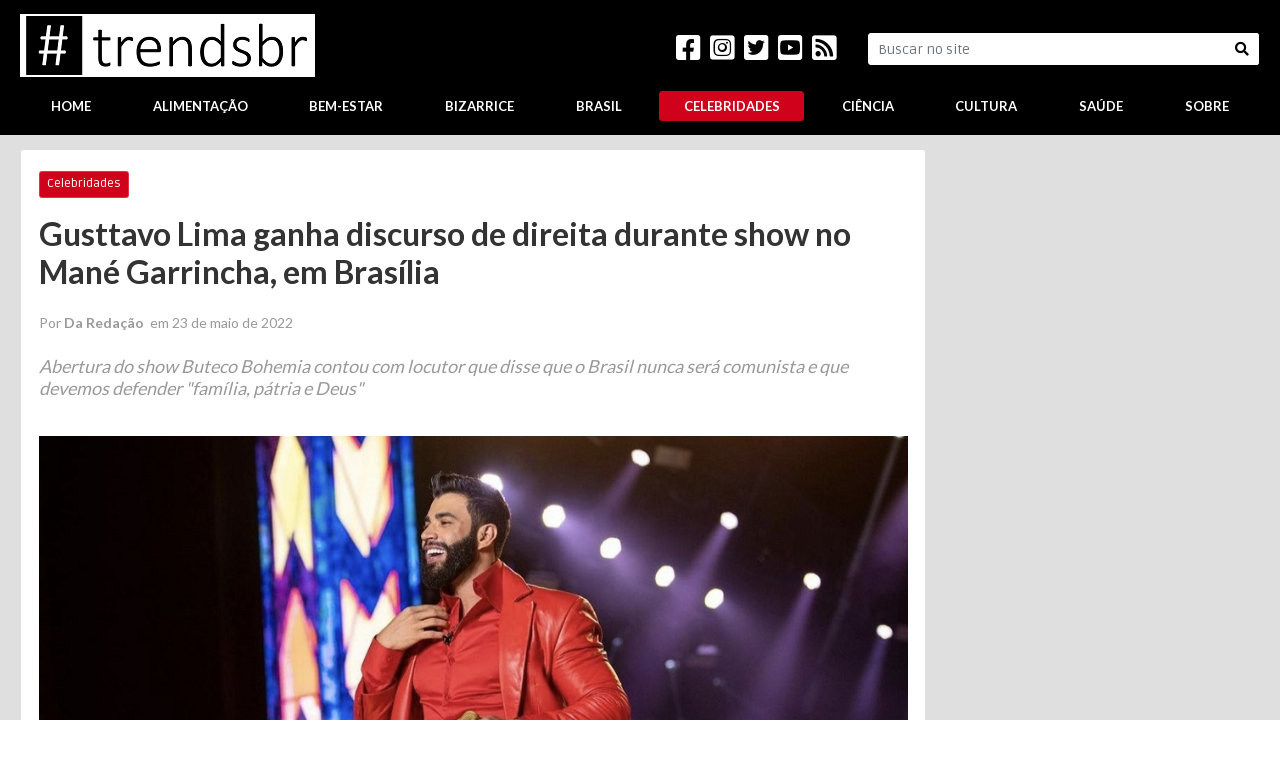

--- FILE ---
content_type: text/html; charset=UTF-8
request_url: https://www.trendsbr.com.br/celebridades/gusttavo-lima-ganha-discurso-de-direita-durante-show-no-mane-garrincha-em-brasilia
body_size: 11373
content:
<!doctype html><html
lang="pt-br"><head><meta
charset="utf-8" /><link
rel="dns-prefetch" href="//cdnjs.cloudflare.com" /><link
rel="dns-prefetch" href="//ajax.googleapis.com" /><link
rel="dns-prefetch" href="//www.googletagmanager.com" /><link
rel="dns-prefetch" href="//cdn.trendsbr.com.br" /><link
rel="dns-prefetch" href="//fonts.googleapis.com" /><link
rel="preconnect" href="https://ajax.googleapis.com" /><link
rel="preconnect" href="https://cdnjs.cloudflare.com" /><link
rel="preconnect" href="https://www.googletagmanager.com" /><link
rel="preconnect" href="https://fonts.googleapis.com" /><link
rel="preconnect" href="https://cdn.trendsbr.com.br" /> <script>(function(w,d,s,l,i){w[l]=w[l]||[];w[l].push({'gtm.start':
            new Date().getTime(),event:'gtm.js'});var f=d.getElementsByTagName(s)[0],
            j=d.createElement(s),dl=l!='dataLayer'?'&l='+l:'';j.async=true;j.src=
            'https://www.googletagmanager.com/gtm.js?id='+i+dl;f.parentNode.insertBefore(j,f);
            })(window,document,'script','dataLayer','GTM-MJNMSSV');</script> <meta
name="language" content="pt-BR" /><meta
name="viewport" content="width=device-width, initial-scale=1, shrink-to-fit=no" /><meta
name="robots" content="index, follow, max-snippet:-1, max-image-preview:large, max-video-preview:-1" /><title>Gusttavo Lima ganha discurso de direita durante show no Mané Garrincha, em Brasília - Celebridades - Trends BR</title><meta
name="author" content="Da Redação" /><meta
name="keywords" content="Lima,show,Brasil,família,locutor,Deus,Gusttavo,porra" /><meta
name="description" content="Abertura do show Buteco Bohemia contou com locutor que disse que o Brasil nunca será comunista e que devemos defender &#34;família, pátria e Deus&#34;" /><meta
name="thumbnail" content="https://cdn.trendsbr.com.br/uploads/noticias/2022/05/23/3trupxgdh4w00.jpg" /><link
rel="amphtml" href="https://amp.trendsbr.com.br/celebridades/gusttavo-lima-ganha-discurso-de-direita-durante-show-no-mane-garrincha-em-brasilia" /><meta
property="og:title" content="Gusttavo Lima ganha discurso de direita durante show no Mané Garrincha, em Brasília" /><meta
property="og:description" content="Abertura do show Buteco Bohemia contou com locutor que disse que o Brasil nunca será comunista e que devemos defender &#34;família, pátria e Deus&#34;" /><meta
property="og:image" content="https://cdn.trendsbr.com.br/uploads/noticias/2022/05/23/3trupxgdh4w00.jpg" /><meta
property="og:image:width" content="640" /><meta
property="og:image:height" content="420" /><meta
property="og:url" content="https://www.trendsbr.com.br/celebridades/gusttavo-lima-faz-discurso-de-direita-durante-show-no-mane-garrincha-em-brasilia" /><meta
property="og:type" content="article" /><meta
property="og:site_name" content="Trends BR" /><meta
property="og:locale" content="pt_BR" /><meta
property="fb:app_id" content="736992363907171" /><meta
name="twitter:card" value="summary_large_image" /><meta
name="twitter:site" content="@BlogTrendsbr" /><meta
name="twitter:title" content="Gusttavo Lima ganha discurso de direita durante show no Mané Garrincha, em Brasília" /><meta
name="twitter:description" content="Abertura do show Buteco Bohemia contou com locutor que disse que o Brasil nunca será comunista e que devemos defender &#34;família, pátria e Deus&#34;" /><meta
name="twitter:creator" content="@BlogTrendsbr" /><meta
name="twitter:image" content="https://cdn.trendsbr.com.br/uploads/noticias/2022/05/23/3trupxgdh4w00.jpg" /><link
rel="apple-touch-icon" sizes="57x57" href="/apple-icon-57x57.png"><link
rel="apple-touch-icon" sizes="60x60" href="/apple-icon-60x60.png"><link
rel="apple-touch-icon" sizes="72x72" href="/apple-icon-72x72.png"><link
rel="apple-touch-icon" sizes="76x76" href="/apple-icon-76x76.png"><link
rel="apple-touch-icon" sizes="114x114" href="/apple-icon-114x114.png"><link
rel="apple-touch-icon" sizes="120x120" href="/apple-icon-120x120.png"><link
rel="apple-touch-icon" sizes="144x144" href="/apple-icon-144x144.png"><link
rel="apple-touch-icon" sizes="152x152" href="/apple-icon-152x152.png"><link
rel="apple-touch-icon" sizes="180x180" href="/apple-icon-180x180.png"><link
rel="icon" type="image/png" sizes="192x192"  href="/android-icon-192x192.png"><link
rel="icon" type="image/png" sizes="32x32" href="/favicon-32x32.png"><link
rel="icon" type="image/png" sizes="96x96" href="/favicon-96x96.png"><link
rel="icon" type="image/png" sizes="16x16" href="/favicon-16x16.png"><link
rel="manifest" href="/manifest.json"><meta
name="msapplication-TileColor" content="#000000"><meta
name="msapplication-TileImage" content="/ms-icon-144x144.png"><link
rel="mask-icon" href="/safari-pinned-tab.svg" color="#000000"><meta
name="theme-color" content="#000000"><link
rel="stylesheet" href="https://cdnjs.cloudflare.com/ajax/libs/twitter-bootstrap/4.6.0/css/bootstrap.min.css" integrity="sha512-P5MgMn1jBN01asBgU0z60Qk4QxiXo86+wlFahKrsQf37c9cro517WzVSPPV1tDKzhku2iJ2FVgL67wG03SGnNA==" crossorigin="anonymous" /><style>:root{--red:#d0021b;--primary:#000;--primary-light:#333}:root{--a1-height:508px}.A1{height:var(--a1-height)}.A1 .item.big{padding-left:0}.A1 .item.big img.item-img{height:var(--a1-height)}.A1 .item img.item-img{height:250px}@media screen and (max-width:1279px){.A1{height:unset}.A1 .item.big img.item-img{height:300px}.A1 .item img.item-img{height:300px}.A1 .item{padding-left:0!important;padding-right:0!important}}.A1 .item img.item-img{width:100%;object-fit:cover;opacity:.6}.A1 .item{margin-bottom:0}.A1 .item{padding-left:5px;padding-right:5px}.A1 .cc{display:flex;flex-direction:column;align-items:center;width:100%;height:auto;position:absolute;left:0;bottom:23%}.A1 .cc .c{display:inline-block;background-color:var(--red);color:#fff;padding:2px 15px 3px 15px;text-align:center;text-transform:uppercase;font-weight:500;font-size:10.5px;line-height:11px;text-decoration:none}.A1 .cc .c:hover{text-decoration:none}.A1 .cc .t{overflow:hidden;-webkit-line-clamp:2;display:-webkit-box;text-overflow:ellipsis;-webkit-box-orient:vertical;color:#FFF!important;text-shadow:1px 2px 3px #444;margin:8px 5px;text-align:center;text-decoration:none;font-size:18px;font-weight:700;line-height:26px}.A1 .big .cc .t{font-size:28px;font-weight:700;line-height:40px;margin:8px 25px}.A1 .cc .t:hover{text-decoration:none}.A1 .cc .d{display:block;text-align:center;text-shadow:1px 2px 3px #444;font-size:11px;color:#FFF;font-weight:500}.A1 .cc .d i{color:var(--red);text-shadow:none}.ultimos-posts img.d{width:320px;object-fit:cover;height:230px;max-height:230px;margin-right:1.25em}@media screen and (max-width:568px){.ultimos-posts img.d{width:100%;max-width:unset;height:auto;max-height:unset}.ultimos-posts.card.card-body{padding-left:0;padding-right:0;padding-top:0}}.ultimos-posts a.t{font-size:22px;font-weight:900;line-height:26px;color:var(--primary);text-decoration:none;font-family:"Lato",serif;text-decoration:none}.ultimos-posts a.t:hover{text-decoration:underline}.ultimos-posts .d{font-size:13px;color:#999;font-weight:700;font-family:"Lato",serif}.ultimos-posts .s{font-family:'Lato',sans-serif;font-size:16px;font-weight:400!important;font-style:normal;font-stretch:normal;line-height:1.63;letter-spacing:normal;color:var(--primary-light)}.ultimos-posts img.abc:hover{-webkit-transform:scale(1.1);-moz-transform:scale(1.1);-ms-transform:scale(1.1);-o-transform:scale(1.1);transform:scale(1.1)}.post h1.title{font-family:"Lato",serif;font-size:32px;font-weight:700;color:#333!important}.post .subtitle{clear:left;display:block;font-family:"Lato",sans-serif;font-style:italic;color:#999;font-size:18px}.post .author-and-date{font-family:'Lato',sans-serif;font-size:14px!important;font-weight:normal!important;color:#999!important;line-height:22px}.post .text h3{margin-bottom:.65em;font-size:1.3em;font-weight:700}.post .text,.post .text p{font-family:"Lato",sans-serif;font-size:16px;font-weight:400;font-style:normal;font-stretch:normal;line-height:1.88;letter-spacing:0;color:#333}.post figure.media{display:block;align-items:unset}.post figure.image{display:table;clear:both;text-align:center;margin:1em auto}.post figure figcaption{background-color:var(--red);color:#fff;padding:.7em 1.5em;font-family:'Lato',sans-serif;font-size:16px;font-weight:400;font-style:italic;font-stretch:normal;line-height:normal;letter-spacing:normal;text-align:right;overflow-wrap:break-word;word-wrap:break-word;-webkit-hyphens:auto;-ms-hyphens:auto;-moz-hyphens:auto;hyphens:auto}.post figure.image-style-align-left{float:left;margin:0;margin-right:1em;margin-bottom:0}.post figure.image-style-align-right{float:right;margin:0;margin-right:1em;margin-bottom:0}.post figure.image img{max-width:100%}.post figure.image figcaption{display:table-caption;caption-side:bottom}.post figure.image.image_resized{max-width:100%;display:block;box-sizing:border-box}.post figure.image.image_resized>figcaption{display:block}.post figure.image.image_resized img{width:100%;display:block}.post .embed-soundcloud>iframe{max-height:166px!important}.post blockquote:not(.fb-xfbml-parse-ignore)::after{content:""}.post blockquote:not(.fb-xfbml-parse-ignore) em{font-style:italic;font-weight:400!important}.post a{color:var(--red)}.post h2.editorial a{color:#fff}.post .related a.title{font-size:1.2em;overflow:hidden;-webkit-line-clamp:2;display:-webkit-box;text-overflow:ellipsis;-webkit-box-orient:vertical;text-decoration:none;font-weight:700;line-height:1.3;margin-bottom:.5em;color:var(--primary);font-family:'Lato',sans-serif}.post .related img{width:100%;object-fit:cover;height:120px;margin-bottom:.5em}@media screen and (max-width:1024px) and (orientation:portrait){.post .related img{height:200px}}.post h2.related{margin:.8em 0}.post h2.related a{color:var(--red);font-family:'Lato',sans-serif;font-weight:700;text-transform:uppercase;font-size:.7em;text-decoration:none}.post h2.related a::after{content:"";display:block;border-bottom:4px solid var(--primary);width:50px}.post h2.related a:hover{text-decoration:none}.post .gallery-title{font-weight:700;font-family:'Lato',sans-serif;font-size:1.2em}@media print{.post.card{margin-top:0;margin-bottom:0;border:0}.post h1.title{margin-top:.7em;margin-bottom:.7em;padding-bottom:0}.post h2.editorial{border-bottom:4px solid var(--primary)}.post h2.editorial a{background-color:transparent;border:0;font-weight:700;font-size:.7em;padding:0;margin:0;color:var(--red)}}.post blockquote:not(.fb-xfbml-parse-ignore):not(.twitter-tweet):not(.tiktok-embed){display:block;padding:15px 20px 15px 45px;margin:0 0 20px;position:relative;width:auto;font-size:1.2rem!important;font-weight:700;line-height:1.3!important;color:var(--primary)!important;text-align:left!important;border-left:8px solid var(--red)}.post blockquote:not(.fb-xfbml-parse-ignore):not(.twitter-tweet):not(.tiktok-embed) p{margin:0;padding:0;font-style:italic}.post blockquote:not(.fb-xfbml-parse-ignore):not(.twitter-tweet):not(.tiktok-embed)::before{content:"\201C";font-family:Georgia,serif;font-size:3.5rem;font-weight:700;color:#999;position:absolute;left:10px;top:5px}.post blockquote:not(.fb-xfbml-parse-ignore):not(.twitter-tweet):not(.tiktok-embed)::after{content:""}.post blockquote:not(.fb-xfbml-parse-ignore):not(.twitter-tweet):not(.tiktok-embed) em{font-style:italic;font-weight:400!important}.post p>.text-huge{display:none}.post h4{margin:1.5em 0}.editoria h1{font-weight:700;font-family:"Lato",serif;color:var(--red);font-size:1.8em;margin-bottom:1em}.editoria img{width:350px;object-fit:cover;height:230px;max-height:230px;margin-right:1.25em}@media screen and (max-width:568px){.editoria img{width:100%;max-width:unset;height:auto;max-height:unset}.editoria.card.card-body{padding-left:0;padding-right:0;padding-top:0}}.editoria a.t{font-size:22px;font-weight:900;line-height:26px;color:var(--primary);text-decoration:none;font-family:"Lato",serif;text-decoration:none}.editoria a.t:hover{text-decoration:underline}.editoria .d{font-size:13px;color:#999;font-weight:700;font-family:"Lato",serif}.editoria .s{font-family:'Lato',sans-serif;font-size:16px;font-weight:400!important;font-style:normal;font-stretch:normal;line-height:1.63;letter-spacing:normal;color:var(--primary-light)}.editoria img.abc:hover{-webkit-transform:scale(1.1);-moz-transform:scale(1.1);-ms-transform:scale(1.1);-o-transform:scale(1.1);transform:scale(1.1)}.editoria h1 em{text-decoration:underline}aside .modal-body{background-color:var(--primary);color:#fff}.modal .modal-dialog-aside{width:640px;max-width:95%!important;height:100%!important;margin:0!important;transform:translate(0)!important;transition:transform .2s!important}.modal .modal-dialog-aside .modal-content{height:inherit!important;border:0!important;border-radius:0!important}.modal .modal-dialog-aside .modal-content .modal-body{overflow-y:auto!important}.modal.fixed-left .modal-dialog-aside{margin-left:auto!important;transform:translateX(100%)!important}.modal.fixed-right .modal-dialog-aside{margin-right:auto!important;transform:translateX(-100%)!important}.modal.show .modal-dialog-aside{transform:translateX(0)!important}.modal .modal-dialog-aside{width:310px}.modal.top .modal-dialog,.modal.bottom .modal-dialog{-webkit-transform:translate3d(0,0,0);-ms-transform:translate3d(0,0,0);-o-transform:translate3d(0,0,0);transform:translate3d(0,0,0)}.modal.top .modal-dialog,.modal.bottom .modal-dialog{position:fixed;margin:auto;width:100%;max-width:100%;height:auto}.modal.top .modal-content,.modal.bottom .modal-content{height:auto;overflow-y:auto}.modal.top .modal-body,.modal.bottom .modal-body{padding:15px 15px}.modal.top.fade .modal-dialog{top:-100%;-webkit-transition:opacity .3s linear,top .3s ease-out;-moz-transition:opacity .3s linear,top .3s ease-out;-o-transition:opacity .3s linear,top .3s ease-out;transition:opacity .3s linear,top .3s ease-out}.modal.top.fade.show .modal-dialog{top:0}.modal.bottom.fade .modal-dialog{bottom:-100%;-webkit-transition:opacity .3s linear,bottom .3s ease-out;-moz-transition:opacity .3s linear,bottom .3s ease-out;-o-transition:opacity .3s linear,bottom .3s ease-out;transition:opacity .3s linear,bottom .3s ease-out}.modal.bottom.fade.show .modal-dialog{bottom:0}.modal.bottom.fade .modal-dialog{bottom:-100%}.politica-privacidade h1{font-weight:700;font-family:"Lato",serif;color:var(--red);font-size:1.8em;margin-bottom:1em}.politica-privacidade h2{margin:.65em 0 1.5em 0;font-size:1.5em;font-weight:700}.politica-privacidade h3{margin:.65em 0 1.5em 0;font-size:1.2em;font-weight:700}.politica-privacidade p{font-family:"Lato",sans-serif;font-size:16px;font-weight:400;font-style:normal;font-stretch:normal;line-height:1.88;letter-spacing:0;color:#333}.politica-privacidade a{color:var(--red)}html,body{font:14px/22px "Ruda",Helvetica,Arial,sans-serif;font-weight:400;font-weight:400;-webkit-text-size-adjust:none;background:#dfdfdf;background:linear-gradient(to right,#dfdfdf,#dfdfdf);font-display:swap}.bg-primary{background-color:var(--primary)!important}.bg-danger{background-color:var(--red)!important}.btn-danger{background-color:var(--red)!important}.logo{text-indent:-3333px!important;background:url(/ui/app/site/assets/img/logo1.png) center center no-repeat;display:inline-block;width:295px;max-width:295px;height:63px;border:2px solid #fff}header .logo{border:2px solid #fff}@media(max-width:1200px){.logo{background:url(/ui/app/site/assets/img/logo1.png) no-repeat;background-size:cover;display:inline-block;margin:0 auto}header .row>[class*='col-']{padding-right:0;padding-left:0}}@media(max-width:568px){header #logo{width:240px;height:55px}header img.logo{width:240px;height:55px}header .btn.btn-link{font-size:120%;min-width:39px}footer nav a{width:100%;text-align:left;border-radius:0}footer .nav-fill .nav-item,footer .nav-fill>.nav-link{text-align:left}footer .nav-pills .nav-link{border-radius:0;padding-top:1em;padding-bottom:1em;margin-bottom:1px}footer nav{margin-bottom:1.5em}#formSearch .input-group-append{display:block}#formSearch .input-group-append>button{display:block;width:100%}}@media(min-width:768px){header .btn.btn-link{font-size:140%;min-width:60px}}footer #logo{text-indent:-3333px!important;background:url(/ui/app/site/assets/img/logo1.png) center center no-repeat;background-size:cover;display:inline-block;width:170px;height:36px;border:2px solid #fff}header nav a,footer nav a,.navmenu nav a{font-family:"Lato",sans-serif;font-size:13px;font-weight:700;font-style:normal;font-stretch:normal;line-height:normal;letter-spacing:normal;text-transform:uppercase;color:#fff;margin:0 .5em}.navmenu nav a{margin:0;margin-bottom:1px;padding-top:1em;padding-bottom:1em}header .nav-pills .nav-link.active,header .nav-pills .show>.nav-link,footer .nav-pills .nav-link.active,footer .nav-pills .show>.nav-link,.navmenu .nav-pills .show>.nav-link,.navmenu .nav-pills .nav-link.active{color:#fff;background-color:var(--red)}header nav a:hover,header nav a.active,footer nav a:hover,footer nav a.active,.navmenu nav a:hover,.navmenu nav a.active{background-color:var(--red);color:#fff}.form-busca textarea:hover,.form-busca input:hover,.form-busca textarea:active,.form-busca input:active,.form-busca textarea:focus,.form-busca input:focus,.form-busca button:focus,.form-busca button:active,.form-busca button:hover,.form-busca label:focus,.form-busca .btn:active,.form-busca .btn.active{outline:0!important;-webkit-appearance:none;box-shadow:none!important;border-right:0}.form-busca .form-control{border:1px solid #000;outline:0;box-shadow:none}.form-busca .form-control-lg{border:1px solid #000}.form-busca .btn-lg{border:1px solid #000!important;border-left:none!important}.form-busca .btn-outline-secondary{color:var(--primary);background-color:#fff!important;border:1px solid #000;border-left:0}.form-busca .btn-outline-secondary:hover{border:1px solid #000;border-left:0}.container-fluid{max-width:1270px}.img-zoom-in img{transition:all .3s ease-in-out;-webkit-transition:all .3s ease-in-out;-moz-transition:all .3s ease-in-out;-ms-transition:all .3s ease-in-out;-o-transition:all .3s ease-in-out}.ads-column{width:320px;overflow:hidden}@media print{main{margin-top:0;margin-bottom:0}}.page-item.active .page-link{z-index:3;color:#fff;background-color:var(--red);border-color:var(--red)}.page-link,.page-link:hover,.page-link:active{color:var(--red);outline:0;box-shadow:none}.oemail{unicode-bidi:bidi-override;direction:rtl;color:var(--red)}.MaisLidos{background-color:#fff;padding:.75em .75em;overflow:hidden;margin:0 auto}@media(min-width:1200px){.MaisLidos{max-width:300px}}.MaisLidos h2{color:var(--red);font-family:'Lato',sans-serif;font-weight:700;font-size:1.5em;text-decoration:none;padding-bottom:.75em}.MaisLidos li{padding-top:.5em}.MaisLidos li:first-child{padding-top:0}.MaisLidos img{max-width:72px;max-height:72px}.MaisLidos .t{color:var(--primary);font-family:'Lato',sans-serif;font-weight:700;font-size:1.1em;text-decoration:none;overflow:hidden;-webkit-line-clamp:2;display:-webkit-box;text-overflow:ellipsis;-webkit-box-orient:vertical}.MaisLidos h2::after{content:"";display:block;border-bottom:4px solid var(--primary);width:50px}.navmenu .nav-fill .nav-item,.navmenu .nav-fill>.nav-link{text-align:left}.navmenu .nav-pills .nav-link{border-radius:0}.ads-300x250{width:300px!important;height:250px!important;overflow:hidden;max-height:250px!important}.logo{background-image:url(https://i.postimg.cc/Gm3bSFsK/Trends-BR-Logo.png)}</style> <script>window.App = {
                "config":{
                    "ui": "//www.trendsbr.com.br/ui",
                    "base": "//www.trendsbr.com.br/ui/app/site",
                    "version": "e6e6e79f00dffbf8dc86095db97b8d72",
                    "cdn": "//cdn.trendsbr.com.br"
                },
                "requireArgs": (id, url) =>  ![new RegExp(App.config.base.replace('/','\/'), 'g'),new RegExp(App.config.cdn.replace('/','\/'), 'g')].some(x => url.match(x)) ? '' : (url.indexOf('?') === -1 ? '?' : '&') + (App.config.version)
            };
            var require = {
                "baseUrl": App.config.base,
                "urlArgs": App.requireArgs,
                "paths": { 
                    "app": App.config.base + '/assets/js/app' 
                }
            };
            window.ParsleyConfig = {
                "errorClass": 'is-invalid',
                "successClass": 'is-valid',
                "errorsWrapper": '<span class="invalid-feedback"></span>',
                "errorTemplate": '<div></div>',
                "trigger": 'change',
                "errorsContainer": function (e) {
                    const element = $(e.element);
                    const container = element.closest('.form-group');
                    const error_container = container.find('.error-container');
                    if(error_container) return error_container;
                }
            };</script> <meta
name='format-detection' content='telephone=no' /> <script type="application/ld+json">{"@context":"http:\/\/schema.org","@type":"WebSite","name":"Trends BR","url":"https:\/\/www.trendsbr.com.br","sameAs":["https:\/\/www.facebook.com\/trendsbr","https:\/\/www.instagram.com\/blogtrendsbr\/","https:\/\/twitter.com\/blogtrendsbr","https:\/\/www.youtube.com\/channel\/UCO0hy2tC6f6kVtAZwWa-AkQ"],"potentialAction":{"@type":"SearchAction","target":"https:\/\/www.trendsbr.com.br\/busca?q={search_term}","query-input":"required name=search_term"}}</script> <script type="application/ld+json">{"@context":"http:\/\/schema.org","@type":"Organization","name":"Trends BR","url":"https:\/\/www.trendsbr.com.br","logo":"https:\/\/cdn.trendsbr.com.br\/ui\/app\/site\/assets\/img\/logo2.png"}</script> <script type="application/ld+json">{"@context":"https:\/\/schema.org","@type":"BreadcrumbList","@id":"https:\/\/www.trendsbr.com.br\/celebridades\/gusttavo-lima-ganha-discurso-de-direita-durante-show-no-mane-garrincha-em-brasilia?#breadcrumb","itemListElement":[{"@type":"ListItem","position":1,"name":"Celebridades","item":"https:\/\/www.trendsbr.com.br\/celebridades"},{"@type":"ListItem","position":2,"name":"Gusttavo Lima ganha discurso de direita durante show no Man\u00e9 Garrincha, em Bras\u00edlia"}]}</script> <script type="application/ld+json">{"@context":"http:\/\/schema.org","@type":"NewsArticle","@id":"https:\/\/www.trendsbr.com.br\/celebridades\/gusttavo-lima-ganha-discurso-de-direita-durante-show-no-mane-garrincha-em-brasilia","image":"https:\/\/cdn.trendsbr.com.br\/uploads\/noticias\/2022\/05\/23\/3trupxgdh4w00.jpg","url":"https:\/\/www.trendsbr.com.br\/celebridades\/gusttavo-lima-ganha-discurso-de-direita-durante-show-no-mane-garrincha-em-brasilia","headline":"Gusttavo Lima ganha discurso de direita durante show no Man\u00e9 Garrincha, em Bras\u00edlia","datePublished":"23\/05\/2022T13:09:00","dateModified":"23\/05\/2022T13:10:00","inLanguage":"pt-BR","copyrightYear":"2022","author":{"@type":"Person","name":"Da Reda\u00e7\u00e3o"},"mainEntityOfPage":"https:\/\/www.trendsbr.com.br\/celebridades\/gusttavo-lima-ganha-discurso-de-direita-durante-show-no-mane-garrincha-em-brasilia","description":"\u00a0 Durante show em Bras\u00edlia (DF), no est\u00e1dio Man\u00e9 Garrincha, como parte da turn\u00ea Buteco Bohemia, o cantor sertanejo mineiro Gusttavo Lima, de 32 anos, na madr...","publisher":{"@type":"Organization","name":"Trends BR","url":"https:\/\/www.trendsbr.com.br","logo":{"@type":"ImageObject","url":"https:\/\/cdn.trendsbr.com.br\/ui\/app\/site\/assets\/img\/logo2.png","width":523,"height":112}},"keywords":["Lima,show,Brasil,fam\u00edlia,locutor,Deus,Gusttavo,porra"],"articleSection":"Celebridades","articleBody":"\u00a0 Durante show em Bras\u00edlia (DF), no est\u00e1dio Man\u00e9 Garrincha, como parte da turn\u00ea Buteco Bohemia, o cantor sertanejo mineiro Gusttavo Lima, de 32 anos, na madrugada do \u00faltimo domingo (22\/5), pausou a apresenta\u00e7\u00e3o permitir que o locutor de rodeios Cuiabano Lima fizesse um discurso de direita, em prol da \"fam\u00edlia, p\u00e1tria e Deus\". \"A tua fam\u00edlia \u00e9 tua riqueza, o teu sonho \u00e9 tua conquista. N\u00f3s temos que defender e acreditar, porque na vida \u00e9 Deus, p\u00e1tria, fam\u00edlia, liberdade e honra\", diz o locutor em v\u00eddeo que foi compartilhado nas redes sociais. Gusttavo Lima estava esperando para cantar enquanto Cuiabano segue dizendo que \u00e9 preciso defender todo tipo de liberdade, inclusive de usar a internet e de express\u00e3o. \"E a gente tem que conquistar essa porra, porque o Brasil \u00e9 nosso, porra! \u00c9 o Brasil do trabalho, \u00e9 o Brasil da conquista, \u00e9 o Brasil de Deus, p\u00e1tria e fam\u00edlia. Aqui \u00e9 terra de gente aben\u00e7oada por Deus. \u00c9 o maior pa\u00eds da Am\u00e9rica Latina\", comenta o locutor no est\u00e1dio cheio de f\u00e3s do sertanejo. Ainda no discurso da madrugada de domingo (22\/5), Cuiabano Lima faz quest\u00e3o de dizer que o Brasil nunca ser\u00e1 comunista e sim, uma democracia. \"Democracia para voc\u00ea fazer o que voc\u00ea quiser, porra!\", diz Limao locutor no show de Gusttavo Lima no show em Bras\u00edlia (DF). Al\u00e9m do pol\u00eamico discurso, o que chamou a aten\u00e7\u00e3o no Buteco Bohemia foi uma briga generalizada que tamb\u00e9m viralizou nas redes sociais. Nas imagens \u00e9 poss\u00edvel ver uma mulher de roupa preta ca\u00edda no ch\u00e3o sendo agredida por outras tr\u00eas. Algumas pessoas tentam apartar a confus\u00e3o, sem sucesso. Em seguida, come\u00e7am outras brigas secund\u00e1rias envolvendo f\u00e3s do sertanejo. O show n\u00e3o chegou a ser interrompido e ao fundo, nas imagens da confus\u00e3o, d\u00e1 para ouvir Gusttavo Lima cantando De Menina Pra Mulher. Em nota ao portal G1, da Globo, a produ\u00e7\u00e3o do Buteco Bohemia diz que \"repudia repudia qualquer ato de viol\u00eancia\". \"A equipe afirma ainda que no evento havia um grande grupo de seguran\u00e7as e brigadistas que foram preparados para atender as ocorr\u00eancias, de acordo com cada necessidade. Nos registros de brigas durante o show, a equipe interviu para evitar demais gravidades\", finaliza a nota. Show do Gustavo Lima ontem em Bras\u00edlia pic.twitter.com\/O8CQpY6IKi ","alternativeHeadline":"Abertura do show Buteco Bohemia contou com locutor que disse que o Brasil nunca ser\u00e1 comunista e que devemos defender \"fam\u00edlia, p\u00e1tria e Deus\""}</script> <link
rel="alternate" type="application/rss+xml"  title="RSS Feed Trends BR" href="https://www.trendsbr.com.br/rss" />
 <script>var _comscore = _comscore || []; _comscore.push({ c1: "2", c2: "20966896" }); (function() {
            var s = document.createElement("script"), el = document.getElementsByTagName("script")[0]; s.async = true;
                s.src = (document.location.protocol == "https:" ? "https://sb" : "http://b") + ".scorecardresearch.com/beacon.js";
                el.parentNode.insertBefore(s, el); })();</script> </head><body><div
id="fb-root"></div>
<noscript><iframe
src="https://www.googletagmanager.com/ns.html?id=GTM-MJNMSSV" height="0" width="0" style="display:none;visibility:hidden"></iframe></noscript>
<noscript><img
src="https://sb.scorecardresearch.com/p?c1=2&c2=20966896&cv=2.0&cj=1"></noscript><header
class="bg-primary"><section
class="container-fluid pt-3 pb-3 pb-xl-0 text-white"><div
class="row align-items-center"><div
class="col-auto d-xl-none">
<a
href="javascript://" id="menu" class="btn btn-link text-white btn-xs"> <i
class="fas fa-bars"></i></a></div><div
class="col col-xl-auto text-center">
<a
href="/" target="_self">
<ins
class="logo"></ins>
</a></div><div
class="col text-right d-none d-xl-block d-print-none">
<a
href="https://www.facebook.com/trendsbr" target="_blank" class="text-white"><i
class="fab fa-2x fa-facebook-square"></i></a>
&nbsp;
<a
href="https://www.instagram.com/blogtrendsbr/" target="_blank" class="text-white"><i
class="fab fa-2x fa-instagram-square"></i></a>
&nbsp;
<a
href="https://twitter.com/blogtrendsbr" target="_blank" class="text-white"><i
class="fab fa-2x fa-twitter-square"></i></a>
&nbsp;
<a
href="https://www.youtube.com/channel/UCO0hy2tC6f6kVtAZwWa-AkQ" target="_blank" class="text-white"><i
class="fab fa-2x fa-youtube-square"></i></a>
&nbsp;
<a
href="https://www.trendsbr.com.br/rss" target="_blank" class="text-white"><i
class="fas fa-2x fa-rss-square"></i></a></div><div
class="col-auto col-xl-4 d-xl-block d-print-none">
<a
href="javascript://" id="search" class="btn text-white btn-link btn-xs d-xl-none"><i
class="fas fa-search"></i></a><form
method="get" action="/busca" class="form-busca d-none d-xl-block" id="formSearch"><div
class="input-group">
<input
type="text" class="form-control" placeholder="Buscar no site" name="q" value="" /><div
class="input-group-append">
<button
class="btn btn-outline-secondary" type="submit"><i
class="fas fa-search"></i></button></div></div></form></div></div></section><section
class="container-fluid pt-2 pb-3 d-none d-xl-block d-print-none"><nav
class="nav nav-pills nav-fill d-print-none" id="nav">
<a
class="nav-link" href="/">Home</a>
<a
class="nav-link" href="/alimentacao">Alimentação</a><a
class="nav-link" href="/bem-estar">Bem-Estar</a><a
class="nav-link" href="/bizarrice">Bizarrice</a><a
class="nav-link" href="/brasil">Brasil</a><a
class="nav-link" href="/celebridades">Celebridades</a><a
class="nav-link" href="/ciencia">Ciência</a><a
class="nav-link" href="/cultura">Cultura</a><a
class="nav-link" href="/saude">Saúde</a>
<a
class="nav-link" href="/sobre">Sobre</a></nav></section><section
class="collapse p-2" id="searchCollapse">
busca</section></header><main
class="mt-3"><article
class="container-fluid post-article"><div
class="row no-gutters"><div
class="col-12 col-xl mr-0 mr-xl-3 pb-3 pb-xl-0"><div
class="card card-body post mb-3 mb-xl-0"><h2 class="editorial"><a
href="/celebridades" class="btn btn-sm btn-danger">Celebridades</a></h2><h1 class="title pt-2">Gusttavo Lima ganha discurso de direita durante show no Mané Garrincha, em Brasília</h1><div
class="py-2 d-print-none text-center"><div
class="addthis_inline_share_toolbox" data-url="https://www.trendsbr.com.br/celebridades/gusttavo-lima-faz-discurso-de-direita-durante-show-no-mane-garrincha-em-brasilia" data-title="Gusttavo Lima ganha discurso de direita durante show no Mané Garrincha, em Brasília" data-description="Abertura do show Buteco Bohemia contou com locutor que disse que o Brasil nunca será comunista e que devemos defender &quot;família, pátria e Deus&quot;"></div></div><p
class="author-and-date pb-2">
<span
class="author">Por <strong>Da Redação</strong></span>&nbsp;
<span
class="publish_date">em 23  de  maio  de  2022</span></p><p
class="subtitle pb-2">Abertura do show Buteco Bohemia contou com locutor que disse que o Brasil nunca será comunista e que devemos defender &quot;família, pátria e Deus&quot;</p><div
class="text"><figure
class="image"><img
src="https://cdn.trendsbr.com.br/uploads/noticias/2022/05/23/hm9859gokpn9.jpg" srcset="https://cdn.trendsbr.com.br/uploads/noticias/2022/05/23/d4jve7znbujq.jpg 800w, https://cdn.trendsbr.com.br/uploads/noticias/2022/05/23/3ev9ouwqg0ow8.jpg 1024w" sizes="100vw" width="1024" alt="Gusttavo Lima ganha discurso de direita durante show no Mané Garrincha, em Brasília"><figcaption>Gusttavo Lima começou show com discurso de direita para os fãs em Brasília (DF) (Foto: Twitter/gusttavo_lima/Reprodução)</figcaption></figure><p><span
class="text-big"> </span></p><p><a
href="https://www.trendsbr.com.br/celebridades/chris-rock-comenta-apos-agressao-a-dave-chapelle-foi-o-will-smith">Durante show</a> em Brasília (DF), no estádio Mané Garrincha, como parte da turnê <a
href="https://butecooficial.com.br/" target="_blank">Buteco Bohemia</a>, o cantor sertanejo mineiro <a
href="https://www.instagram.com/gusttavolima/" target="_blank">Gusttavo Lima</a>, de 32 anos, na madrugada do último domingo (22/5), pausou a apresentação permitir que o locutor de rodeios Cuiabano Lima fizesse um discurso de direita, em prol da "família, pátria e Deus".</p><div
style="max-width: 869px; overflow: hidden" class="my-4 mx-auto d-print-none text-center"><ins
class="adsbygoogle" style="display:block; text-align:center;" data-ad-layout="in-article" data-ad-format="fluid" data-ad-client="ca-pub-8796506892853941" data-ad-slot="6836065960"></ins><script>(adsbygoogle = window.adsbygoogle || []).push({});</script></div><p>"A tua família é tua riqueza, o teu sonho é tua conquista. Nós temos que defender e acreditar, porque na vida é Deus, pátria, família, liberdade e honra", diz o locutor em <a
href="https://www.trendsbr.com.br/celebridades/video-humorista-leo-lins-causa-polemica-ao-fazer-piada-com-surdos-mudos-e-mal-de-parkinson">vídeo</a> que foi compartilhado nas redes sociais.</p><p><a
href="https://www.trendsbr.com.br/brasil/video-suspeito-e-flagrado-com-30-celulares-enfiados-na-cueca-em-show-do-gusttavo-lima">Gusttavo Lima</a> estava esperando para cantar enquanto Cuiabano segue dizendo que é preciso defender todo tipo de liberdade, inclusive de usar a internet e de expressão. "E a gente tem que conquistar essa porra, porque o Brasil é nosso, porra! É o Brasil do trabalho, é o Brasil da conquista, é o Brasil de Deus, pátria e família. Aqui é terra de gente abençoada por Deus. É o maior país da América Latina", comenta o locutor no estádio cheio de fãs do sertanejo.</p><div
class="raw-html-embed"><style>.video-container {

position: relative;

padding-bottom: 56.25%;

padding-top: 0px;

height: 0;

overflow: hidden;

}

.video-container iframe {

position: absolute;

top:0;

left: 0;

width: 100%;

height: 100%;

}</style><div
class="video-container"><iframe
src="https://drive.google.com/file/d/1Afffw0JFVN6TQ-fVlF0vKxNgBp3FSLpH/preview" width="640" height="480" allow="autoplay"></iframe></div></div><p>Ainda no discurso da madrugada de domingo (22/5), Cuiabano Lima faz questão de dizer que o Brasil nunca será comunista e sim, uma democracia. "Democracia para você fazer o que você quiser, porra!", diz Limao locutor no show de Gusttavo Lima no show em Brasília (DF).</p><p>Além do polêmico discurso, o que chamou a atenção no Buteco Bohemia foi uma briga generalizada que também viralizou nas redes sociais. Nas imagens é possível ver uma mulher de roupa preta caída no chão sendo agredida por outras três. Algumas pessoas tentam apartar a confusão, sem sucesso. Em seguida, começam outras brigas secundárias envolvendo fãs do sertanejo.</p><p>O show não chegou a ser interrompido e ao fundo, nas imagens da confusão, dá para ouvir Gusttavo Lima cantando De Menina Pra Mulher.</p><p>Em nota ao portal G1, da Globo, a produção do Buteco Bohemia diz que "repudia repudia qualquer ato de violência". "A equipe afirma ainda que no evento havia um grande grupo de seguranças e brigadistas que foram preparados para atender as ocorrências, de acordo com cada necessidade. Nos registros de brigas durante o show, a equipe interviu para evitar demais gravidades", finaliza a nota.</p><div
class="raw-html-embed"><blockquote
class="twitter-tweet"><p
lang="pt" dir="ltr">Show do Gustavo Lima ontem em Brasília <a
href="https://t.co/O8CQpY6IKi" target="_blank">pic.twitter.com/O8CQpY6IKi</a></p>— Yuri Turate (@YTurate) <a
href="https://twitter.com/YTurate/status/1528466491263393796?ref_src=twsrc%5Etfw" target="_blank">May 22, 2022</a></blockquote> <script async="" src="https://platform.twitter.com/widgets.js" charset="utf-8"></script></div></div><div
class="py-2 text-center"><div
class="addthis_inline_share_toolbox" data-url="https://www.trendsbr.com.br/celebridades/gusttavo-lima-faz-discurso-de-direita-durante-show-no-mane-garrincha-em-brasilia" data-title="Gusttavo Lima ganha discurso de direita durante show no Mané Garrincha, em Brasília" data-description="Abertura do show Buteco Bohemia contou com locutor que disse que o Brasil nunca será comunista e que devemos defender &quot;família, pátria e Deus&quot;"></div></div><div
id="M919789ScriptRootC1550490"></div> <script>var _mgq = _mgq || []; _mgq.push(["_mgWidgetLoad1550490"]);</script> <div
class="d-print-none"><h2 class="related"><a
href="/celebridades" class="">Posts Relacionados</a></h2><div
class="row no-gutters related"><div
class="col-12  col-md-6 col-lg-3"><div
class="pr-0 pr-md-2 pb-2 pb-xl-0">
<a
href="https://www.trendsbr.com.br/celebridades/apos-2-ouros-em-paris-ginasta-filipino-ganha-imovel-de-r-3-milhoes-franquia-de-cafeteria-e-ate-colonoscopia-vitalicia">
<img
src="//cdn.trendsbr.com.br/uploads/noticias/2024/08/20/pl1bj3kxrc13.jpg" width="640" height="437" alt="Gusttavo Lima ganha discurso de direita durante show no Mané Garrincha, em Brasília" />
</a>
<a
href="https://www.trendsbr.com.br/celebridades/apos-2-ouros-em-paris-ginasta-filipino-ganha-imovel-de-r-3-milhoes-franquia-de-cafeteria-e-ate-colonoscopia-vitalicia" class="title">Após 2 ouros em Paris, ginasta filipino ganha imóvel de R$ 3 milhões, franquia de cafeteria e até colonoscopia vitalícia</a><p
class="summary">Atleta Carlos Yulo fez história para as Filipinas nas Olimpíadas e conquistou prêmios em dinheiro de empresas locais</p></div></div><div
class="col-12  col-md-6 col-lg-3"><div
class="pr-0 pr-md-2 pb-2 pb-xl-0">
<a
href="https://www.trendsbr.com.br/celebridades/video-influenciadora-brasileira-viraliza-ao-usar-coco-como-dica-de-beleza-para-o-rosto">
<img
src="//cdn.trendsbr.com.br/uploads/noticias/2024/08/08/17z96txhg2eoy.jpg" width="640" height="450" alt="Gusttavo Lima ganha discurso de direita durante show no Mané Garrincha, em Brasília" />
</a>
<a
href="https://www.trendsbr.com.br/celebridades/video-influenciadora-brasileira-viraliza-ao-usar-coco-como-dica-de-beleza-para-o-rosto" class="title">VÍDEO: influenciadora brasileira viraliza ao usar cocô como dica de beleza para o rosto</a><p
class="summary">Débora Peixoto diz que as fezes no rosto ajudam a dar brilho e evitar a descamação</p></div></div><div
class="col-12  col-md-6 col-lg-3"><div
class="pr-0 pr-md-2 pb-2 pb-xl-0">
<a
href="https://www.trendsbr.com.br/celebridades/video-youtuber-perde-controle-de-paramotor-e-quase-morre-ao-cair-de-uma-altura-de-25-m">
<img
src="//cdn.trendsbr.com.br/uploads/noticias/2024/04/29/3cloxnu25ls08.jpg" width="640" height="331" alt="Gusttavo Lima ganha discurso de direita durante show no Mané Garrincha, em Brasília" />
</a>
<a
href="https://www.trendsbr.com.br/celebridades/video-youtuber-perde-controle-de-paramotor-e-quase-morre-ao-cair-de-uma-altura-de-25-m" class="title">VÍDEO: youtuber perde controle de paramotor e quase morre ao cair de uma altura de 25 m</a><p
class="summary">Anthony Vella tem até empresa de paramotor e sofreu várias fraturas ao cair em parque do Texas (EUA)</p></div></div><div
class="col-12  col-md-6 col-lg-3"><div
class="pr-0 pr-md-2 pb-2 pb-xl-0">
<a
href="https://www.trendsbr.com.br/celebridades/video-menina-indiana-viraliza-ao-levantar-75-kg-tres-vezes-seu-proprio-peso-corporal">
<img
src="//cdn.trendsbr.com.br/uploads/noticias/2024/04/10/366xxolbgow0g.jpg" width="621" height="480" alt="Gusttavo Lima ganha discurso de direita durante show no Mané Garrincha, em Brasília" />
</a>
<a
href="https://www.trendsbr.com.br/celebridades/video-menina-indiana-viraliza-ao-levantar-75-kg-tres-vezes-seu-proprio-peso-corporal" class="title">VÍDEO: Menina indiana viraliza ao levantar 75 kg, três vezes seu próprio peso corporal</a><p
class="summary">As imagens da façanha alcançada pela pequena Arshia Goswami já foram vistas quase 50 milhões de vezes</p></div></div></div></div><div
class="mt-4 d-print-none"><div
id="disqus_thread"></div> <script>var disqus_config = function () {
                                this.page.url = "https://www.trendsbr.com.br/celebridades/gusttavo-lima-faz-discurso-de-direita-durante-show-no-mane-garrincha-em-brasilia";
                                this.page.identifier = "iop2x537rg65";
                            };</script> <noscript>Please enable JavaScript to view the <a
href="https://disqus.com/?ref_noscript">comments powered by Disqus.</a></noscript></div></div></div><div
class="col-12 col-xl-auto ads-column d-print-none"><div
class="sticky-top mb-3"><div
class="mb-3 text-center mx-auto" style="max-width: 300px; overflow: hidden">
<ins
class="adsbygoogle" style="display:inline-block;width:300px;height:600px" data-ad-client="ca-pub-8796506892853941" data-ad-slot="4821751495"></ins> <script>(adsbygoogle = window.adsbygoogle || []).push({});</script> </div><div
class="mb-3"><div
class="MaisLidos"><h2>Mais Lidas</h2><ul
class="list-unstyled"><li
class="media align-items-center"><a
href=""><img
src="//www.trendsbr.com.br/uploads/noticias/2023/04/12/26nmkx546vz4c.jpg" class="mr-3 rounded-pill align-self-center" alt="&#34;Bola de pelo misteriosa&#34; encontrada em 2018 no Canadá é um fóssil de 30.000 anos" width="196" height="130" /></a><div
class="media-body"><a
class="t" href="https://www.trendsbr.com.br/ciencia/bola-de-pelo-misteriosa-encontrada-em-2018-no-canada-e-um-fossil-de-30-000-anos">"Bola de pelo misteriosa" encontrada em 2018 no Canadá é um fóssil de 30.000 anos</a></div></li><li
class="media align-items-center"><a
href=""><img
src="//www.trendsbr.com.br/uploads/noticias/2022/02/14/xfxb4caf6osi.jpg" class="mr-3 rounded-pill align-self-center" alt="Cervo natural da Ásia é encontrado em casa de São Joaquim, em Santa Catarina" width="196" height="127" /></a><div
class="media-body"><a
class="t" href="https://www.trendsbr.com.br/brasil/cervo-natural-da-asia-e-encontrado-em-casa-de-sao-joaquim-em-santa-catarina">Cervo natural da Ásia é encontrado em casa de São Joaquim, em Santa Catarina</a></div></li><li
class="media align-items-center"><a
href=""><img
src="//www.trendsbr.com.br/uploads/noticias/2023/01/10/3i6bxwsvo9ick.jpg" class="mr-3 rounded-pill align-self-center" alt="Após 51 anos, Carlos Villagrán decide aposentar o personagem Kiko" width="196" height="117" /></a><div
class="media-body"><a
class="t" href="https://www.trendsbr.com.br/celebridades/apos-51-anos-carlos-villagran-decide-aposentar-o-personagem-kiko">Após 51 anos, Carlos Villagrán decide aposentar o personagem Kiko</a></div></li><li
class="media align-items-center"><a
href=""><img
src="//www.trendsbr.com.br/uploads/noticias/2022/09/18/37uui2rbzx2cg.jpg" class="mr-3 rounded-pill align-self-center" alt="Para celebrar 60 anos, &#34;Homem-Aranha&#34; da França escala arranha-céu de 187 m em Paris" width="196" height="129" /></a><div
class="media-body"><a
class="t" href="https://www.trendsbr.com.br/bizarrice/para-celebrar-60-anos-homem-aranha-da-franca-escala-arranha-ceu-de-187-m-em-paris">Para celebrar 60 anos, "Homem-Aranha" da França escala arranha-céu de 187 m em Paris</a></div></li></ul></div></div><div
class="mb-3 text-center mx-auto" style="max-width: 300px; overflow: hidden">
<ins
class="adsbygoogle" style="display:inline-block;width:300px;height:600px" data-ad-client="ca-pub-8796506892853941" data-ad-slot="4821751495"></ins> <script>(adsbygoogle = window.adsbygoogle || []).push({});</script> </div></div></div></div></article></main><footer
class="bg-primary text-white d-print-none"><section
class="container-fluid"><div
clas="row no-gutters"><div
class="col-12 py-3 px-0"><nav
class="nav nav-pills nav-fill d-print-none" id="nav">
<a
class="nav-link" href="/">Home</a>
<a
class="nav-link" href="/alimentacao">Alimentação</a><a
class="nav-link" href="/bem-estar">Bem-Estar</a><a
class="nav-link" href="/bizarrice">Bizarrice</a><a
class="nav-link" href="/brasil">Brasil</a><a
class="nav-link" href="/celebridades">Celebridades</a><a
class="nav-link" href="/ciencia">Ciência</a><a
class="nav-link" href="/cultura">Cultura</a><a
class="nav-link" href="/saude">Saúde</a>
<a
class="nav-link" href="/sobre">Sobre</a></nav></div><div
class="col-12 pb-3"><div
class="row align-items-center"><div
class="col-12 col-xl-6 text-center text-md-left pb-3 pb-md-0">
<a
href="/" target="_self">
<ins
class="logo"></ins>
</a></div><div
class="col-12 col-xl-6 text-white text-center text-xl-right">
<a
href="https://www.facebook.com/trendsbr" target="_blank" class="text-white"><i
class="fab fa-2x fa-facebook-square"></i></a>
&nbsp;
<a
href="https://www.instagram.com/blogtrendsbr/" target="_blank" class="text-white"><i
class="fab fa-2x fa-instagram-square"></i></a>
&nbsp;
<a
href="https://twitter.com/blogtrendsbr" target="_blank" class="text-white"><i
class="fab fa-2x fa-twitter-square"></i></a>
&nbsp;
<a
href="https://www.youtube.com/channel/UCO0hy2tC6f6kVtAZwWa-AkQ" target="_blank" class="text-white"><i
class="fab fa-2x fa-youtube-square"></i></a>
&nbsp;
<a
href="https://www.trendsbr.com.br/rss" target="_blank" class="text-white"><i
class="fas fa-2x fa-rss-square"></i></a></div></div></div></div></section><section
class="bg-danger"><section
class="container-fluid text-center py-3">
&copy; Copyright 2021. Todos os direitos reservados. Desenvolvimento <a
href="https://www.idalus.com.br" class="text-white font-weight-bold" target="_blank">Idalus Internet Solutions</a></section></section></footer></body></html>

--- FILE ---
content_type: text/html; charset=utf-8
request_url: https://www.google.com/recaptcha/api2/aframe
body_size: 183
content:
<!DOCTYPE HTML><html><head><meta http-equiv="content-type" content="text/html; charset=UTF-8"></head><body><script nonce="KJdaJi6h9yjB6dNTT9QIAQ">/** Anti-fraud and anti-abuse applications only. See google.com/recaptcha */ try{var clients={'sodar':'https://pagead2.googlesyndication.com/pagead/sodar?'};window.addEventListener("message",function(a){try{if(a.source===window.parent){var b=JSON.parse(a.data);var c=clients[b['id']];if(c){var d=document.createElement('img');d.src=c+b['params']+'&rc='+(localStorage.getItem("rc::a")?sessionStorage.getItem("rc::b"):"");window.document.body.appendChild(d);sessionStorage.setItem("rc::e",parseInt(sessionStorage.getItem("rc::e")||0)+1);localStorage.setItem("rc::h",'1768920940359');}}}catch(b){}});window.parent.postMessage("_grecaptcha_ready", "*");}catch(b){}</script></body></html>

--- FILE ---
content_type: application/javascript; charset=UTF-8
request_url: https://www.trendsbr.com.br/ui/app/site/assets/js/app.js?e6e6e79f00dffbf8dc86095db97b8d72
body_size: 1410
content:
require.config({catchError:!0,waitSeconds:30,map:{"*":{models:App.config.ui+"/app/models",controllers:App.config.cdn+"/controllers",assets:App.config.cdn+"/app/assets",core:App.config.ui+"/app/core",libs:App.config.ui+"/libs",components:App.config.base+"/components",css:"https://cdnjs.cloudflare.com/ajax/libs/require-css/0.1.10/css.min.js"}},config:{text:{useXhr:()=>!0}},paths:{jquery:"https://cdnjs.cloudflare.com/ajax/libs/jquery/3.5.1/jquery",underscore:"https://cdnjs.cloudflare.com/ajax/libs/underscore.js/1.9.1/underscore-min","nanogallery2.core":"https://cdnjs.cloudflare.com/ajax/libs/nanogallery2/3.0.2/jquery.nanogallery2.core.min",nanogallery2:"https://cdnjs.cloudflare.com/ajax/libs/nanogallery2/3.0.2/jquery.nanogallery2.min",sweetalert2:"https://cdn.jsdelivr.net/npm/sweetalert2@9.17.1/dist/sweetalert2.all.min",backbone:"https://cdnjs.cloudflare.com/ajax/libs/backbone.js/1.4.0/backbone-min",bootstrap:"https://cdnjs.cloudflare.com/ajax/libs/twitter-bootstrap/4.6.0/js/bootstrap.bundle.min",app:""},shim:{jquery:{exports:"$"},backbone:{deps:["jquery","underscore"]},nanogallery2:{deps:["jquery","nanogallery2.core","css!https://cdnjs.cloudflare.com/ajax/libs/nanogallery2/3.0.2/css/nanogallery2.min.css"]},bootstrap:{deps:["jquery"]},app:{deps:["jquery"]}}}),require(["app"],(()=>{require(["css!https://fonts.googleapis.com/css2?family=Lato:wght@400;700&family=Oswald:wght@700&family=Ruda:wght@400;700;900&display=swap","css!https://cdnjs.cloudflare.com/ajax/libs/font-awesome/5.15.2/css/all.min.css"]),require(["backbone","bootstrap"],(()=>{document.getElementById("nanogallery2")&&require(["nanogallery2"],(()=>!0),(e=>console.error("nanogallery error",e))),document.querySelectorAll("#nav > a").forEach((e=>{const s=(window.location.pathname||"").split("/"),a=(e.attributes.href.value||"").split("/");_.intersection(s.slice(1),a.slice(1)).length>0&&(e.className=e.className+" active")})),function(e,s,a,o,n){const l=Backbone.View.extend({tagName:"aside",id:"asideMenu",className:"modal fixed-right fade",events:{"show.bs.modal":"mountMenu","hidden.bs.modal":"destroyMenu"},attributes:()=>({tabindex:-1,role:"dialog"}),template:'\n                    <div class="modal-dialog modal-dialog-aside">\n                        <div class="modal-content">\n                            <div class="modal-body px-0">\n                                <div class="mb-4 text-left">\n                                    <div class="text-center">\n                                        <img src="'+App.config.cdn+'/ui/app/site/assets/img/logo1.png" width="250" height="53" alt="Trends BR" style="border: 2px solid #fff" />\n                                    </div>\n                                    <div class="navmenu pt-3"></div>\n                                </div>\n                            </div>\n                        </div>\n                    </div>\n                ',initialize(){$(e).on("click","#menu",(e=>this.show())),this.render()},render(){this.$el.html(this.template)},show(){this.$el.modal("show")},hide(){this.$el.modal("hide")},mountMenu(){const e=$("#nav").clone();e.addClass("flex-column text-left"),this.$(".navmenu").html(e.prop("outerHTML"))},destroyMenu(){this.$(".navmenu").empty()}});$(e).on("click","#search",(function(e){if(e.preventDefault(),$(n).on("show.bs.collapse",(()=>$(e.currentTarget).html('<i class="fas fa-times"></i>'))),$(n).on("hide.bs.collapse",(()=>$(e.currentTarget).html('<i class="fas fa-search"></i>'))),$(n).hasClass("show"))$(n).collapse("hide");else{const e=$("#formSearch").clone();e.removeClass("d-none"),e.find("[type=submit]").append(" Buscar").addClass("btn-lg"),e.find(".form-control").addClass("form-control-lg"),$(n).html(e.prop("outerHTML")),$(n).collapse("show"),$(n).one("shown.bs.collapse",(()=>e.find("[name=q]").focus()))}return!0})),new l}(document,0,0,0,"#searchCollapse")}))}),(e=>{console.error("Ocorreu um erro ao carregar a aplicação. Atualize e tente novamente.",e)}));